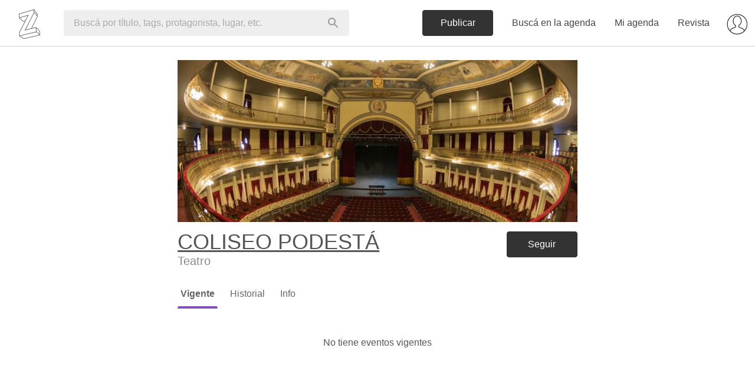

--- FILE ---
content_type: text/html; charset=utf-8
request_url: https://www.google.com/recaptcha/api2/aframe
body_size: 183
content:
<!DOCTYPE HTML><html><head><meta http-equiv="content-type" content="text/html; charset=UTF-8"></head><body><script nonce="xTjmf4JwYjHaabMNrQ2h5Q">/** Anti-fraud and anti-abuse applications only. See google.com/recaptcha */ try{var clients={'sodar':'https://pagead2.googlesyndication.com/pagead/sodar?'};window.addEventListener("message",function(a){try{if(a.source===window.parent){var b=JSON.parse(a.data);var c=clients[b['id']];if(c){var d=document.createElement('img');d.src=c+b['params']+'&rc='+(localStorage.getItem("rc::a")?sessionStorage.getItem("rc::b"):"");window.document.body.appendChild(d);sessionStorage.setItem("rc::e",parseInt(sessionStorage.getItem("rc::e")||0)+1);localStorage.setItem("rc::h",'1768352637138');}}}catch(b){}});window.parent.postMessage("_grecaptcha_ready", "*");}catch(b){}</script></body></html>

--- FILE ---
content_type: application/javascript
request_url: https://www.zibilia.com/assets/macy/dist/macy-1dae88220c42475ca550a1db823f781349dfea80b66e07955d8cc50352e3a72e.js
body_size: 3287
content:
!function(t,n){"object"==typeof exports&&"undefined"!=typeof module?module.exports=n():"function"==typeof define&&define.amd?define(n):t.Macy=n()}(this,function(){"use strict";function t(t,n){var e=void 0;return function(){e&&clearTimeout(e),e=setTimeout(t,n)}}function n(t,n){for(var e=t.length,r=e,o=[];e--;)o.push(n(t[r-e-1]));return o}function e(t,n){var e=arguments.length>2&&void 0!==arguments[2]&&arguments[2];if(window.Promise)return A(t,n,e);t.recalculate(!0,!0)}function r(t){for(var n=t.options,e=t.responsiveOptions,r=t.keys,o=t.docWidth,i=void 0,s=0;s<r.length;s++){var a=parseInt(r[s],10);o>=a&&(i=n.breakAt[a],O(i,e))}return e}function o(t){for(var n=t.options,e=t.responsiveOptions,r=t.keys,o=t.docWidth,i=void 0,s=r.length-1;s>=0;s--){var a=parseInt(r[s],10);o<=a&&(i=n.breakAt[a],O(i,e))}return e}function i(t){var n=t.useContainerForBreakpoints?t.container.clientWidth:window.innerWidth,e={columns:t.columns};b(t.margin)?e.margin={x:t.margin.x,y:t.margin.y}:e.margin={x:t.margin,y:t.margin};var i=Object.keys(t.breakAt);return t.mobileFirst?r({options:t,responsiveOptions:e,keys:i,docWidth:n}):o({options:t,responsiveOptions:e,keys:i,docWidth:n})}function s(t){return i(t).columns}function a(t){return i(t).margin}function c(t){var n=!(arguments.length>1&&void 0!==arguments[1])||arguments[1],e=s(t),r=a(t).x,o=100/e;if(!n)return o;if(1===e)return"100%";var i="px";if("string"==typeof r){var c=parseFloat(r);i=r.replace(c,""),r=c}return r=(e-1)*r/e,"%"===i?o-r+"%":"calc("+o+"% - "+r+i+")"}function u(t,n){var e=s(t.options),r=0,o=void 0,i=void 0;if(1==++n)return 0;var u="px";if("string"==typeof(i=a(t.options).x)){var l=parseFloat(i,10);u=i.replace(l,""),i=l}return o=(i-(e-1)*i/e)*(n-1),r+=c(t.options,!1)*(n-1),"%"===u?r+o+"%":"calc("+r+"% + "+o+u+")"}function l(t){var n=0,e=t.container,r=t.rows;v(r,function(t){n=t>n?t:n}),e.style.height=n+"px"}function p(t,n){var e=arguments.length>2&&void 0!==arguments[2]&&arguments[2],r=!(arguments.length>3&&void 0!==arguments[3])||arguments[3],o=s(t.options),i=a(t.options).y;M(t,o,e),v(n,function(n){var e=0,o=parseInt(n.offsetHeight,10);isNaN(o)||(t.rows.forEach(function(n,r){n<t.rows[e]&&(e=r)}),n.style.position="absolute",n.style.top=t.rows[e]+"px",n.style.left=""+t.cols[e],t.rows[e]+=isNaN(o)?0:o+i,r&&(n.dataset.macyComplete=1))}),r&&(t.tmpRows=null),l(t)}function f(t,n){var e=arguments.length>2&&void 0!==arguments[2]&&arguments[2],r=!(arguments.length>3&&void 0!==arguments[3])||arguments[3],o=s(t.options),i=a(t.options).y;M(t,o,e),v(n,function(n){t.lastcol===o&&(t.lastcol=0);var e=C(n,"height");e=parseInt(n.offsetHeight,10),isNaN(e)||(n.style.position="absolute",n.style.top=t.rows[t.lastcol]+"px",n.style.left=""+t.cols[t.lastcol],t.rows[t.lastcol]+=isNaN(e)?0:e+i,t.lastcol+=1,r&&(n.dataset.macyComplete=1))}),r&&(t.tmpRows=null),l(t)}var h=function t(n,e){if(!(this instanceof t))return new t(n,e);if(n&&n.nodeName)return n;if(n=n.replace(/^\s*/,"").replace(/\s*$/,""),e)return this.byCss(n,e);for(var r in this.selectors)if(e=r.split("/"),new RegExp(e[1],e[2]).test(n))return this.selectors[r](n);return this.byCss(n)};h.prototype.byCss=function(t,n){return(n||document).querySelectorAll(t)},h.prototype.selectors={},h.prototype.selectors[/^\.[\w\-]+$/]=function(t){return document.getElementsByClassName(t.substring(1))},h.prototype.selectors[/^\w+$/]=function(t){return document.getElementsByTagName(t)},h.prototype.selectors[/^\#[\w\-]+$/]=function(t){return document.getElementById(t.substring(1))};var v=function(t,n){for(var e=t.length,r=e;e--;)n(t[r-e-1])},m=function(){var t=arguments.length>0&&void 0!==arguments[0]&&arguments[0];this.running=!1,this.events=[],this.add(t)};m.prototype.run=function(){if(!this.running&&this.events.length>0){var t=this.events.shift();this.running=!0,t(),this.running=!1,this.run()}},m.prototype.add=function(){var t=this,n=arguments.length>0&&void 0!==arguments[0]&&arguments[0];return!!n&&(Array.isArray(n)?v(n,function(n){return t.add(n)}):(this.events.push(n),void this.run()))},m.prototype.clear=function(){this.events=[]};var d=function(t){var n=arguments.length>1&&void 0!==arguments[1]?arguments[1]:{};return this.instance=t,this.data=n,this},y=function(){var t=arguments.length>0&&void 0!==arguments[0]&&arguments[0];this.events={},this.instance=t};y.prototype.on=function(){var t=arguments.length>0&&void 0!==arguments[0]&&arguments[0],n=arguments.length>1&&void 0!==arguments[1]&&arguments[1];return!(!t||!n)&&(Array.isArray(this.events[t])||(this.events[t]=[]),this.events[t].push(n))},y.prototype.emit=function(){var t=arguments.length>0&&void 0!==arguments[0]&&arguments[0],n=arguments.length>1&&void 0!==arguments[1]?arguments[1]:{};if(!t||!Array.isArray(this.events[t]))return!1;var e=new d(this.instance,n);v(this.events[t],function(t){return t(e)})};var g=function(t){return!("naturalHeight"in t&&t.naturalHeight+t.naturalWidth===0)||t.width+t.height!==0},E=function(t,n){var e=arguments.length>2&&void 0!==arguments[2]&&arguments[2];return new Promise(function(t,e){if(n.complete)return g(n)?t(n):e(n);n.addEventListener("load",function(){return g(n)?t(n):e(n)}),n.addEventListener("error",function(){return e(n)})}).then(function(n){e&&t.emit(t.constants.EVENT_IMAGE_LOAD,{img:n})})["catch"](function(n){return t.emit(t.constants.EVENT_IMAGE_ERROR,{img:n})})},w=function(t,e){var r=arguments.length>2&&void 0!==arguments[2]&&arguments[2];return n(e,function(n){return E(t,n,r)})},A=function(t,n){var e=arguments.length>2&&void 0!==arguments[2]&&arguments[2];return Promise.all(w(t,n,e)).then(function(){t.emit(t.constants.EVENT_IMAGE_COMPLETE)})},I=function(n){return t(function(){n.emit(n.constants.EVENT_RESIZE),n.queue.add(function(){return n.recalculate(!0,!0)})},100)},N=function(t){if(t.container=h(t.options.container),t.container instanceof h||!t.container)return!!t.options.debug&&console.error("Error: Container not found");t.container.length&&(t.container=t.container[0]),t.options.container=t.container,t.container.style.position="relative"},T=function(t){t.queue=new m,t.events=new y(t),t.rows=[],t.resizer=I(t)},L=function(t){var n=h("img",t.container);window.addEventListener("resize",t.resizer),t.on(t.constants.EVENT_IMAGE_LOAD,function(){return t.recalculate(!1,!1)}),t.on(t.constants.EVENT_IMAGE_COMPLETE,function(){return t.recalculate(!0,!0)}),t.options.useOwnImageLoader||e(t,n,!t.options.waitForImages),t.emit(t.constants.EVENT_INITIALIZED)},_=function(t){N(t),T(t),L(t)},b=function(t){return t===Object(t)&&"[object Array]"!==Object.prototype.toString.call(t)},O=function(t,n){b(t)||(n.columns=t),b(t)&&t.columns&&(n.columns=t.columns),b(t)&&t.margin&&!b(t.margin)&&(n.margin={x:t.margin,y:t.margin}),b(t)&&t.margin&&b(t.margin)&&t.margin.x&&(n.margin.x=t.margin.x),b(t)&&t.margin&&b(t.margin)&&t.margin.y&&(n.margin.y=t.margin.y)},C=function(t,n){return window.getComputedStyle(t,null).getPropertyValue(n)},M=function(t,n){var e=arguments.length>2&&void 0!==arguments[2]&&arguments[2];if(t.lastcol||(t.lastcol=0),t.rows.length<1&&(e=!0),e){t.rows=[],t.cols=[],t.lastcol=0;for(var r=n-1;r>=0;r--)t.rows[r]=0,t.cols[r]=u(t,r)}else if(t.tmpRows){t.rows=[];for(r=n-1;r>=0;r--)t.rows[r]=t.tmpRows[r]}else{t.tmpRows=[];for(r=n-1;r>=0;r--)t.tmpRows[r]=t.rows[r]}},V=function(t){var n=arguments.length>1&&void 0!==arguments[1]&&arguments[1],e=!(arguments.length>2&&void 0!==arguments[2])||arguments[2],r=n?t.container.children:h(':scope > *:not([data-macy-complete="1"])',t.container);r=Array.from(r).filter(function(t){return null!==t.offsetParent});var o=c(t.options);return v(r,function(t){n&&(t.dataset.macyComplete=0),t.style.width=o}),t.options.trueOrder?(f(t,r,n,e),t.emit(t.constants.EVENT_RECALCULATED)):(p(t,r,n,e),t.emit(t.constants.EVENT_RECALCULATED))},R=function(){return!!window.Promise},x=Object.assign||function(t){for(var n=1;n<arguments.length;n++){var e=arguments[n];for(var r in e)Object.prototype.hasOwnProperty.call(e,r)&&(t[r]=e[r])}return t};Array.from||(Array.from=function(t){for(var n=0,e=[];n<t.length;)e.push(t[n++]);return e});var k={columns:4,margin:2,trueOrder:!1,waitForImages:!1,useImageLoader:!0,breakAt:{},useOwnImageLoader:!1,onInit:!1,cancelLegacy:!1,useContainerForBreakpoints:!1};!function(){try{document.createElement("a").querySelector(":scope *")}catch(t){!function(){function t(t){return function(e){if(e&&n.test(e)){var r=this.getAttribute("id");r||(this.id="q"+Math.floor(9e6*Math.random())+1e6),arguments[0]=e.replace(n,"#"+this.id);var o=t.apply(this,arguments);return null===r?this.removeAttribute("id"):r||(this.id=r),o}return t.apply(this,arguments)}}var n=/:scope\b/gi,e=t(Element.prototype.querySelector);Element.prototype.querySelector=function(){return e.apply(this,arguments)};var r=t(Element.prototype.querySelectorAll);Element.prototype.querySelectorAll=function(){return r.apply(this,arguments)}}()}}();var q=function t(){var n=arguments.length>0&&void 0!==arguments[0]?arguments[0]:k;if(!(this instanceof t))return new t(n);this.options={},x(this.options,k,n),this.options.cancelLegacy&&!R()||_(this)};return q.init=function(t){return console.warn("Depreciated: Macy.init will be removed in v3.0.0 opt to use Macy directly like so Macy({ /*options here*/ }) "),new q(t)},q.prototype.recalculateOnImageLoad=function(){var t=arguments.length>0&&void 0!==arguments[0]&&arguments[0];return e(this,h("img",this.container),!t)},q.prototype.runOnImageLoad=function(t){var n=arguments.length>1&&void 0!==arguments[1]&&arguments[1],r=h("img",this.container);return this.on(this.constants.EVENT_IMAGE_COMPLETE,t),n&&this.on(this.constants.EVENT_IMAGE_LOAD,t),e(this,r,n)},q.prototype.recalculate=function(){var t=this,n=arguments.length>0&&void 0!==arguments[0]&&arguments[0],e=!(arguments.length>1&&void 0!==arguments[1])||arguments[1];return e&&this.queue.clear(),this.queue.add(function(){return V(t,n,e)})},q.prototype.remove=function(){window.removeEventListener("resize",this.resizer),v(this.container.children,function(t){t.removeAttribute("data-macy-complete"),t.removeAttribute("style")}),this.container.removeAttribute("style")},q.prototype.reInit=function(){this.recalculate(!0,!0),this.emit(this.constants.EVENT_INITIALIZED),window.addEventListener("resize",this.resizer),this.container.style.position="relative"},q.prototype.on=function(t,n){this.events.on(t,n)},q.prototype.emit=function(t,n){this.events.emit(t,n)},q.constants={EVENT_INITIALIZED:"macy.initialized",EVENT_RECALCULATED:"macy.recalculated",EVENT_IMAGE_LOAD:"macy.image.load",EVENT_IMAGE_ERROR:"macy.image.error",EVENT_IMAGE_COMPLETE:"macy.images.complete",EVENT_RESIZE:"macy.resize"},q.prototype.constants=q.constants,q});
